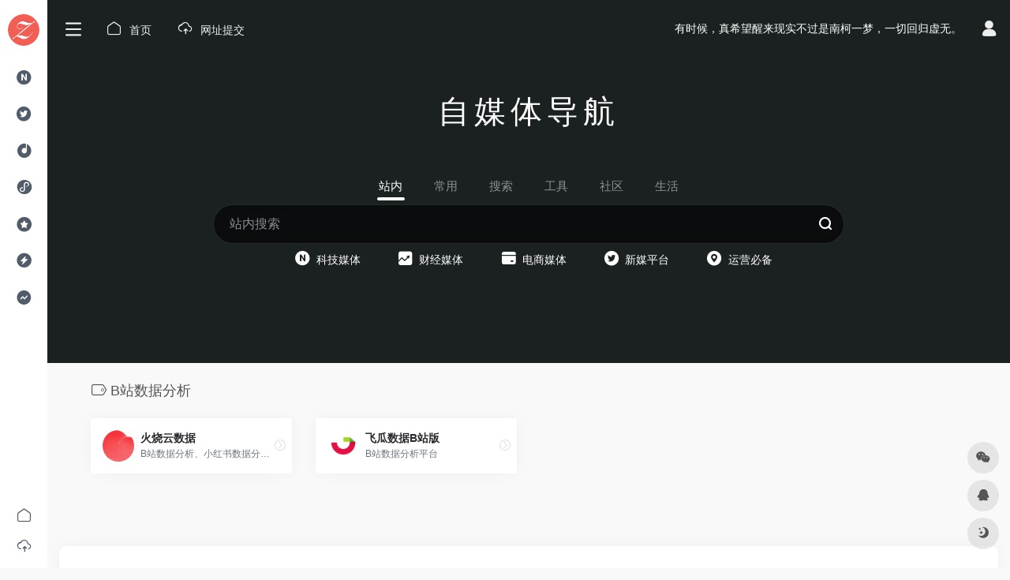

--- FILE ---
content_type: text/html; charset=UTF-8
request_url: https://www.zhouxingbin.com/archives/sitetag/b%E7%AB%99%E6%95%B0%E6%8D%AE%E5%88%86%E6%9E%90
body_size: 10546
content:
<!DOCTYPE html>
<html lang="zh-CN" class="io-grey-mode">
<head> 
<script>
    var default_c = "io-grey-mode";
    var night = document.cookie.replace(/(?:(?:^|.*;\s*)io_night_mode\s*\=\s*([^;]*).*$)|^.*$/, "$1"); 
    try {
        if (night === "0" || (!night && window.matchMedia("(prefers-color-scheme: dark)").matches)) {
            document.documentElement.classList.add("io-black-mode");
            document.documentElement.classList.remove(default_c);
        } else {
            document.documentElement.classList.remove("io-black-mode");
            document.documentElement.classList.add(default_c);
        }
    } catch (_) {}
</script><meta charset="UTF-8">
<meta name="renderer" content="webkit"/>
<meta name="force-rendering" content="webkit"/>
<meta http-equiv="X-UA-Compatible" content="IE=edge, chrome=1">
<meta name="viewport" content="width=device-width, initial-scale=1.0, minimum-scale=1.0, maximum-scale=1.0, user-scalable=no">
<title>B站数据分析 | 自媒体导航</title>
<meta name="theme-color" content="#f9f9f9" />
<meta name="keywords" content="B站数据分析,自媒体导航" />
<meta name="description" content="一个人人必备的自媒体导航网站，只收录自媒体优选、运营必备、新媒体工具以及各大新媒体平台网站，让自媒体运营从此简单。
" />
<meta property="og:type" content="article">
<meta property="og:url" content="https://www.zhouxingbin.com/archives/sitetag/b%e7%ab%99%e6%95%b0%e6%8d%ae%e5%88%86%e6%9e%90"/> 
<meta property="og:title" content="B站数据分析 | 自媒体导航">
<meta property="og:description" content="一个人人必备的自媒体导航网站，只收录自媒体优选、运营必备、新媒体工具以及各大新媒体平台网站，让自媒体运营从此简单。
">
<meta property="og:image" content="https://www.zhouxingbin.com/wp-content/themes/webstackpro/screenshot.jpg">
<meta property="og:site_name" content="自媒体导航">
<link rel="shortcut icon" href="https://www.zhouxingbin.com/wp-content/uploads/2023/12/1703512553-zxb-logo-5.png">
<link rel="apple-touch-icon" href="https://www.zhouxingbin.com/wp-content/themes/webstackpro/images/app-ico.png">
<!--[if IE]><script src="https://www.zhouxingbin.com/wp-content/themes/onenav/js/html5.min.js"></script><![endif]-->
<meta name='robots' content='max-image-preview:large' />
<style id='classic-theme-styles-inline-css' type='text/css'>
/*! This file is auto-generated */
.wp-block-button__link{color:#fff;background-color:#32373c;border-radius:9999px;box-shadow:none;text-decoration:none;padding:calc(.667em + 2px) calc(1.333em + 2px);font-size:1.125em}.wp-block-file__button{background:#32373c;color:#fff;text-decoration:none}
</style>
<link rel='stylesheet' id='iconfont-css' href='https://www.zhouxingbin.com/wp-content/themes/onenav/css/iconfont.css?ver=4.1031' type='text/css' media='all' />
<link rel='stylesheet' id='iconfont-io-1-css' href='//at.alicdn.com/t/font_1678660_xhxrvtx9pnf.css' type='text/css' media='all' />
<link rel='stylesheet' id='bootstrap-css' href='https://www.zhouxingbin.com/wp-content/themes/onenav/css/bootstrap.min.css?ver=4.1031' type='text/css' media='all' />
<link rel='stylesheet' id='style-css' href='https://www.zhouxingbin.com/wp-content/themes/onenav/css/style.min.css?ver=4.1031' type='text/css' media='all' />
<script type="text/javascript" src="https://www.zhouxingbin.com/wp-content/themes/onenav/js/jquery.min.js?ver=4.1031" id="jquery-js"></script>
<script type="text/javascript" id="jquery-js-after">
/* <![CDATA[ */
/* <![CDATA[ */ 
        function loadFunc(func) {if (document.all){window.attachEvent("onload",func);}else{window.addEventListener("load",func,false);}}   
        /* ]]]]><![CDATA[> */
/* ]]> */
</script>
<style>.customize-width{max-width:1900px}.sidebar-nav{width:170px}@media (min-width: 768px){.main-content{margin-left:170px;}.main-content .page-header{left:170px;}}</style><script>(function(a,b){a.ioLetterAvatar=function(d,l,j){d=d||"";l=l||60;var h="#1abc9c #2ecc71 #3498db #9b59b6 #3fe95e #16a085 #27ae60 #2980b9 #8e44ad #fc3e50 #f1c40f #e67e22 #e74c3c #00bcd4 #95aa36 #f39c12 #d35400 #c0392b #b2df1e #7ffc8d".split(" "),f,c,k,g,e,i,t,m;f=String(d).toUpperCase();f=f?f.charAt(0):"?";if(a.devicePixelRatio){l=(l*a.devicePixelRatio)}c=parseInt((((f=="?"?72:f.charCodeAt(0))-64)*12345).toString().slice(0,5));k=c%(h.length-1);t=(c+1)%(h.length-1);m=(c-1)%(h.length-1);g=b.createElement("canvas");g.width=l;g.height=l;e=g.getContext("2d");e.fillStyle=j?j:h[k];e.fillRect(0,0,g.width,g.height); e.arc((c*180)%l,(c*150)%l, (c/120)%l ,0 ,360 );e.fillStyle=h[t];e.globalAlpha = .6;e.fill();e.save();e.beginPath();e.fillStyle=h[m];e.globalAlpha = .4;e.arc((c*20)%l,(c*50)%l, ((99999-c)/80)%l,0 ,360 );e.fill();e.font=Math.round(g.width/2)+"px 'Microsoft Yahei'";e.textAlign="center";e.fillStyle="#fff";e.globalAlpha = 1;e.fillText(f,l/2,l/1.5);i=g.toDataURL();g=null;return i}})(window,document);</script><!-- 自定义代码 -->
<!-- end 自定义代码 -->
</head> 
<body class="archive tax-sitetag term-b term-159 sidebar_no mini-sidebar">
<div id="loading"><style>   
.loader{width:130px;height:170px;position:relative}
.loader::before,.loader::after{content:"";width:0;height:0;position:absolute;bottom:30px;left:15px;z-index:1;border-left:50px solid transparent;border-right:50px solid transparent;border-bottom:20px solid rgba(107,122,131,.15);transform:scale(0);transition:all 0.2s ease}
.loader::after{border-right:15px solid transparent;border-bottom:20px solid rgba(102,114,121,.2)}
.loader .getting-there{width:120%;text-align:center;position:absolute;bottom:0;left:-7%;font-family:"Lato";font-size:12px;letter-spacing:2px;color:#555}
.loader .binary{width:100%;height:140px;display:block;color:#555;position:absolute;top:0;left:15px;z-index:2;overflow:hidden}
.loader .binary::before,.loader .binary::after{font-family:"Lato";font-size:24px;position:absolute;top:0;left:0;opacity:0}
.loader .binary:nth-child(1)::before{content:"0";-webkit-animation:a 1.1s linear infinite;animation:a 1.1s linear infinite}
.loader .binary:nth-child(1)::after{content:"0";-webkit-animation:b 1.3s linear infinite;animation:b 1.3s linear infinite}
.loader .binary:nth-child(2)::before{content:"1";-webkit-animation:c 0.9s linear infinite;animation:c 0.9s linear infinite}
.loader .binary:nth-child(2)::after{content:"1";-webkit-animation:d 0.7s linear infinite;animation:d 0.7s linear infinite}
.loader.JS_on::before,.loader.JS_on::after{transform:scale(1)}
@-webkit-keyframes a{0%{transform:translate(30px,0) rotate(30deg);opacity:0}
100%{transform:translate(30px,150px) rotate(-50deg);opacity:1}
}@keyframes a{0%{transform:translate(30px,0) rotate(30deg);opacity:0}
100%{transform:translate(30px,150px) rotate(-50deg);opacity:1}
}@-webkit-keyframes b{0%{transform:translate(50px,0) rotate(-40deg);opacity:0}
100%{transform:translate(40px,150px) rotate(80deg);opacity:1}
}@keyframes b{0%{transform:translate(50px,0) rotate(-40deg);opacity:0}
100%{transform:translate(40px,150px) rotate(80deg);opacity:1}
}@-webkit-keyframes c{0%{transform:translate(70px,0) rotate(10deg);opacity:0}
100%{transform:translate(60px,150px) rotate(70deg);opacity:1}
}@keyframes c{0%{transform:translate(70px,0) rotate(10deg);opacity:0}
100%{transform:translate(60px,150px) rotate(70deg);opacity:1}
}@-webkit-keyframes d{0%{transform:translate(30px,0) rotate(-50deg);opacity:0}
100%{transform:translate(45px,150px) rotate(30deg);opacity:1}
}@keyframes d{0%{transform:translate(30px,0) rotate(-50deg);opacity:0}
100%{transform:translate(45px,150px) rotate(30deg);opacity:1}
}
.io-black-mode .loader .getting-there,.io-black-mode .loader .binary{color:#bbb}
</style>
<div class="loader JS_on">
	<span class="binary"></span>
	<span class="binary"></span>
	<span class="getting-there">LOADING STUFF...</span>
</div></div>        <div id="sidebar" class="sticky sidebar-nav fade">
            <div class="modal-dialog h-100  sidebar-nav-inner">
                <div class="sidebar-logo border-bottom border-color">
                    <!-- logo -->
                    <div class="logo overflow-hidden">
                                                <a href="https://www.zhouxingbin.com" class="logo-expanded">
                            <img src="https://www.zhouxingbin.com/wp-content/uploads/2023/12/1703511898-zxb-logo-2.png" height="40" class="logo-light" alt="自媒体导航">
                            <img src="https://www.zhouxingbin.com/wp-content/uploads/2023/12/1703512244-zxb-logo-3.png" height="40" class="logo-dark d-none" alt="自媒体导航">
                        </a>
                        <a href="https://www.zhouxingbin.com" class="logo-collapsed">
                            <img src="https://www.zhouxingbin.com/wp-content/uploads/2023/12/1703512483-zxb-logo-5.png" height="40" class="logo-light" alt="自媒体导航">
                            <img src="https://www.zhouxingbin.com/wp-content/uploads/2020/03/wolframlanguage.png" height="40" class="logo-dark d-none" alt="自媒体导航">
                        </a>
                    </div>
                    <!-- logo end -->
                </div>
                <div class="sidebar-menu flex-fill">
                    <div class="sidebar-scroll" >
                        <div class="sidebar-menu-inner">
                            <ul> 
                                                                                                        <li class="sidebar-item">
                                            <a href="https://www.zhouxingbin.com/#term-7" class="">
                                                <i class="io io-icon-test icon-fw icon-lg"></i>
                                                <span>科技媒体</span>
                                            </a>
                                        </li> 
                                                                            <li class="sidebar-item">
                                            <a href="https://www.zhouxingbin.com/#term-25" class="">
                                                <i class="io io-icon-test2 icon-fw icon-lg"></i>
                                                <span>新媒平台</span>
                                            </a>
                                        </li> 
                                                                            <li class="sidebar-item">
                                            <a href="https://www.zhouxingbin.com/#term-46" class="">
                                                <i class="io io-yanchu icon-fw icon-lg"></i>
                                                <span>电商媒体</span>
                                            </a>
                                        </li> 
                                                                            <li class="sidebar-item">
                                            <a href="https://www.zhouxingbin.com/#term-23" class="">
                                                <i class="io io-icon-test3 icon-fw icon-lg"></i>
                                                <span>财经媒体</span>
                                            </a>
                                        </li> 
                                                                            <li class="sidebar-item">
                                            <a href="https://www.zhouxingbin.com/#term-25" class="">
                                                <i class="io io-round_favor_fill icon-fw icon-lg"></i>
                                                <span>内容分发</span>
                                            </a>
                                        </li> 
                                                                            <li class="sidebar-item">
                                            <a href="https://www.zhouxingbin.com/#term-24" class="">
                                                <i class="io io-round_light_fill icon-fw icon-lg"></i>
                                                <span>高清图库</span>
                                            </a>
                                        </li> 
                                                                            <li class="sidebar-item">
                                            <a href="https://www.zhouxingbin.com/#term-50" class="">
                                                <i class="io io-shuju1 icon-fw icon-lg"></i>
                                                <span>运营必备</span>
                                            </a>
                                        </li> 
                                     
                            </ul>
                        </div>
                    </div>
                </div>
                <div class="border-top py-2 border-color">
                    <div class="flex-bottom">
                        <ul> 
                            <li id="menu-item-326" class="menu-item menu-item-type-custom menu-item-object-custom menu-item-home menu-item-326 sidebar-item"><a href="https://www.zhouxingbin.com/">
        <i class="io io-shouye icon-fw icon-lg"></i>
                <span>首页</span></a></li>
<li id="menu-item-330" class="menu-item menu-item-type-post_type menu-item-object-page menu-item-330 sidebar-item"><a href="https://www.zhouxingbin.com/tijiao">
        <i class="io io-xiazai icon-fw icon-lg"></i>
                <span>网址提交</span></a></li>
 
                        </ul>
                    </div>
                </div>
            </div>
        </div>
        <div class="main-content flex-fill">    <div class="big-header-banner header-nav">
        <div id="header" class="page-header sticky">
            <div class="navbar navbar-expand-md">
                <div class="container-fluid p-0 position-relative">
                    <div class="position-absolute w-100 text-center">
                        <a href="https://www.zhouxingbin.com" class="navbar-brand d-md-none m-0" title="自媒体导航">
                            <img src="https://www.zhouxingbin.com/wp-content/uploads/2023/12/1703511898-zxb-logo-2.png" class="logo-light" alt="自媒体导航" height="30">
                            <img src="https://www.zhouxingbin.com/wp-content/uploads/2023/12/1703512244-zxb-logo-3.png" class="logo-dark d-none" alt="自媒体导航" height="30">
                        </a>
                    </div>
                    <div class="nav-item d-md-none mobile-menu py-2 position-relative"><a href="javascript:" id="sidebar-switch" data-toggle="modal" data-target="#sidebar"><i class="iconfont icon-classification icon-lg"></i></a></div>                    <div class="collapse navbar-collapse order-2 order-md-1">
                        <div class="header-mini-btn">
                            <label>
                                <input id="mini-button" type="checkbox" >
                                <svg viewBox="0 0 100 100" xmlns="http://www.w3.org/2000/svg"> 
                                    <path class="line--1" d="M0 40h62c18 0 18-20-17 5L31 55"></path>
                                    <path class="line--2" d="M0 50h80"></path>
                                    <path class="line--3" d="M0 60h62c18 0 18 20-17-5L31 45"></path>
                                </svg>
                            </label>
                        
                        </div>
                                                <ul class="navbar-nav navbar-top site-menu mr-4">
                            <li id="menu-item-326" class="menu-item menu-item-type-custom menu-item-object-custom menu-item-home menu-item-326 sidebar-item"><a href="https://www.zhouxingbin.com/">
        <i class="io io-shouye icon-fw icon-lg"></i>
                <span>首页</span></a></li>
<li id="menu-item-330" class="menu-item menu-item-type-post_type menu-item-object-page menu-item-330 sidebar-item"><a href="https://www.zhouxingbin.com/tijiao">
        <i class="io io-xiazai icon-fw icon-lg"></i>
                <span>网址提交</span></a></li>
 
                        </ul>
                    </div>
                    <ul class="nav navbar-menu text-xs order-1 order-md-2 position-relative">
                                                <!-- 一言 -->
                        <li class="nav-item mr-3 mr-lg-0 d-none d-lg-block">
                            <div class="text-sm overflowClip_1">
                                <script src="//v1.hitokoto.cn/?encode=js&select=%23hitokoto" defer></script>
<span id="hitokoto"></span>                            </div>
                        </li>
                        <!-- 一言 end -->
                                                                            <li class="nav-login ml-3 ml-md-4">
                                <a href="https://www.zhouxingbin.com/zhouxingbin?redirect_to=https%3A%2F%2Fwww.zhouxingbin.com%2Farchives%2Fsitetag%2Fb%25E7%25AB%2599%25E6%2595%25B0%25E6%258D%25AE%25E5%2588%2586%25E6%259E%2590" title="登录"><i class="iconfont icon-user icon-lg"></i></a>
                            </li>
                                                                                            </ul>
                </div>
            </div>
        </div>
        <div class="placeholder"></div>
            </div>
<div class="header-big  canvas-fx mb-4" ><iframe class="canvas-bg" scrolling="no" sandbox="allow-scripts allow-same-origin" src="//www.zhouxingbin.com/texiao/020/"></iframe> 
<div class="s-search">
<div id="search" class="s-search mx-auto">
        <div class="big-title text-center mb-3 mb-md-5 mt-2">
        <h2 class="h1" style="letter-spacing: 6px;">自媒体导航</h2>
    </div>
        <div id="search-list-menu" class="">
        <div class="s-type text-center">
            <div class="s-type-list big tab-auto-scrollbar overflow-x-auto">
                <div class="anchor" style="position: absolute; left: 50%; opacity: 0;"></div>
                <label for="type-big-zhannei" class="active" data-page="home" data-id="group-z"><span>站内</span></label><label for="type-baidu"  data-page="home" data-id="group-a"><span>常用</span></label><label for="type-baidu1"  data-page="home" data-id="group-b"><span>搜索</span></label><label for="type-br"  data-page="home" data-id="group-c"><span>工具</span></label><label for="type-zhihu"  data-page="home" data-id="group-d"><span>社区</span></label><label for="type-taobao1"  data-page="home" data-id="group-e"><span>生活</span></label>            </div>
        </div>
    </div>
    <form action="https://www.zhouxingbin.com?s=" method="get" target="_blank" class="super-search-fm">
        <input type="text" id="search-text" class="form-control smart-tips search-key" zhannei="" placeholder="输入关键字搜索" style="outline:0" autocomplete="off" data-status="true">
        <button type="submit" id="btn_search"><i class="iconfont icon-search"></i></button>
    </form> 
    <div id="search-list" class="hide-type-list">
                    <div class="search-group justify-content-center group-z s-current">
                <ul class="search-type tab-auto-scrollbar overflow-x-auto">
                    <li ><input checked="checked" hidden="" type="radio" name="type" data-page="home" id="type-big-zhannei" value="https://www.zhouxingbin.com/?post_type=sites&amp;s=" data-placeholder="站内搜索"></li>
                    <li id="menu-item-809" class="menu-item menu-item-type-taxonomy menu-item-object-favorites menu-item-809"><a href="https://www.zhouxingbin.com/archives/favorites/techmedia">
        <i class="io io-icon-test icon-fw icon-lg"></i>
                <span>科技媒体</span></a></li>
<li id="menu-item-810" class="menu-item menu-item-type-taxonomy menu-item-object-favorites menu-item-810"><a href="https://www.zhouxingbin.com/archives/favorites/finance">
        <i class="io io-up icon-fw icon-lg"></i>
                <span>财经媒体</span></a></li>
<li id="menu-item-811" class="menu-item menu-item-type-taxonomy menu-item-object-favorites menu-item-811"><a href="https://www.zhouxingbin.com/archives/favorites/dianshang">
        <i class="io io-yinhangyouhui icon-fw icon-lg"></i>
                <span>电商媒体</span></a></li>
<li id="menu-item-808" class="menu-item menu-item-type-taxonomy menu-item-object-favorites menu-item-808"><a href="https://www.zhouxingbin.com/archives/favorites/xinmedia">
        <i class="io io-icon-test2 icon-fw icon-lg"></i>
                <span>新媒平台</span></a></li>
<li id="menu-item-812" class="menu-item menu-item-type-taxonomy menu-item-object-favorites menu-item-812"><a href="https://www.zhouxingbin.com/archives/favorites/yunying">
        <i class="io io-round_location_fill icon-fw icon-lg"></i>
                <span>运营必备</span></a></li>
                </ul>
            </div>
                    <div class="search-group justify-content-center group-a "><ul class="search-type tab-auto-scrollbar overflow-x-auto"><li><input hidden type="radio" name="type" data-page="home" id="type-baidu" value="https://www.baidu.com/s?wd=%s%" data-placeholder="百度一下"><label for="type-baidu"><span class="text-muted">百度</span></label></li><li><input hidden type="radio" name="type" data-page="home" id="type-google" value="https://www.google.com/search?q=%s%" data-placeholder="谷歌两下"><label for="type-google"><span class="text-muted">Google</span></label></li><li><input hidden type="radio" name="type" data-page="home" id="type-zhannei" value="https://www.zhouxingbin.com/?post_type=sites&s=%s%" data-placeholder="站内搜索"><label for="type-zhannei"><span class="text-muted">站内</span></label></li><li><input hidden type="radio" name="type" data-page="home" id="type-taobao" value="https://s.taobao.com/search?q=%s%" data-placeholder="淘宝"><label for="type-taobao"><span class="text-muted">淘宝</span></label></li><li><input hidden type="radio" name="type" data-page="home" id="type-bing" value="https://cn.bing.com/search?q=%s%" data-placeholder="微软Bing搜索"><label for="type-bing"><span class="text-muted">Bing</span></label></li></ul></div><div class="search-group justify-content-center group-b "><ul class="search-type tab-auto-scrollbar overflow-x-auto"><li><input hidden type="radio" name="type" data-page="home" id="type-baidu1" value="https://www.baidu.com/s?wd=%s%" data-placeholder="百度一下"><label for="type-baidu1"><span class="text-muted">百度</span></label></li><li><input hidden type="radio" name="type" data-page="home" id="type-google1" value="https://www.google.com/search?q=%s%" data-placeholder="谷歌两下"><label for="type-google1"><span class="text-muted">Google</span></label></li><li><input hidden type="radio" name="type" data-page="home" id="type-360" value="https://www.so.com/s?q=%s%" data-placeholder="360好搜"><label for="type-360"><span class="text-muted">360</span></label></li><li><input hidden type="radio" name="type" data-page="home" id="type-sogo" value="https://www.sogou.com/web?query=%s%" data-placeholder="搜狗搜索"><label for="type-sogo"><span class="text-muted">搜狗</span></label></li><li><input hidden type="radio" name="type" data-page="home" id="type-bing1" value="https://cn.bing.com/search?q=%s%" data-placeholder="微软Bing搜索"><label for="type-bing1"><span class="text-muted">Bing</span></label></li><li><input hidden type="radio" name="type" data-page="home" id="type-sm" value="https://yz.m.sm.cn/s?q=%s%" data-placeholder="UC移动端搜索"><label for="type-sm"><span class="text-muted">神马</span></label></li></ul></div><div class="search-group justify-content-center group-c "><ul class="search-type tab-auto-scrollbar overflow-x-auto"><li><input hidden type="radio" name="type" data-page="home" id="type-br" value="https://seo.5118.com/%s%?t=ydm" data-placeholder="请输入网址(不带https://)"><label for="type-br"><span class="text-muted">权重查询</span></label></li><li><input hidden type="radio" name="type" data-page="home" id="type-links" value="https://ahrefs.5118.com/%s%?t=ydm" data-placeholder="请输入网址(不带https://)"><label for="type-links"><span class="text-muted">友链检测</span></label></li><li><input hidden type="radio" name="type" data-page="home" id="type-icp" value="https://icp.5118.com/domain/%s%?t=ydm" data-placeholder="请输入网址(不带https://)"><label for="type-icp"><span class="text-muted">备案查询</span></label></li><li><input hidden type="radio" name="type" data-page="home" id="type-seo" value="https://seo.5118.com/%s%?t=ydm" data-placeholder="请输入网址(不带https://)"><label for="type-seo"><span class="text-muted">SEO查询</span></label></li><li><input hidden type="radio" name="type" data-page="home" id="type-ciku" value="https://www.5118.com/seo/newrelated/%s%?t=ydm" data-placeholder="请输入关键词"><label for="type-ciku"><span class="text-muted">关键词挖掘</span></label></li><li><input hidden type="radio" name="type" data-page="home" id="type-51key" value="https://so.5118.com/all/%s%?t=ydm" data-placeholder="请输入关键词"><label for="type-51key"><span class="text-muted">素材搜索</span></label></li><li><input hidden type="radio" name="type" data-page="home" id="type-51kt" value="https://www.kt1.com/wordfrequency/yuliao/%s%?t=ydm" data-placeholder="请输入关键词"><label for="type-51kt"><span class="text-muted">大数据词云</span></label></li></ul></div><div class="search-group justify-content-center group-d "><ul class="search-type tab-auto-scrollbar overflow-x-auto"><li><input hidden type="radio" name="type" data-page="home" id="type-zhihu" value="https://www.zhihu.com/search?type=content&q=%s%" data-placeholder="知乎"><label for="type-zhihu"><span class="text-muted">知乎</span></label></li><li><input hidden type="radio" name="type" data-page="home" id="type-wechat" value="https://weixin.sogou.com/weixin?type=2&query=%s%" data-placeholder="微信"><label for="type-wechat"><span class="text-muted">微信</span></label></li><li><input hidden type="radio" name="type" data-page="home" id="type-weibo" value="https://s.weibo.com/weibo/%s%" data-placeholder="微博"><label for="type-weibo"><span class="text-muted">微博</span></label></li><li><input hidden type="radio" name="type" data-page="home" id="type-douban" value="https://www.douban.com/search?q=%s%" data-placeholder="豆瓣"><label for="type-douban"><span class="text-muted">豆瓣</span></label></li><li><input hidden type="radio" name="type" data-page="home" id="type-why" value="https://ask.seowhy.com/search/?q=%s%" data-placeholder="SEO问答社区"><label for="type-why"><span class="text-muted">搜外问答</span></label></li></ul></div><div class="search-group justify-content-center group-e "><ul class="search-type tab-auto-scrollbar overflow-x-auto"><li><input hidden type="radio" name="type" data-page="home" id="type-taobao1" value="https://s.taobao.com/search?q=%s%" data-placeholder="淘宝"><label for="type-taobao1"><span class="text-muted">淘宝</span></label></li><li><input hidden type="radio" name="type" data-page="home" id="type-jd" value="https://search.jd.com/Search?keyword=%s%" data-placeholder="京东"><label for="type-jd"><span class="text-muted">京东</span></label></li><li><input hidden type="radio" name="type" data-page="home" id="type-xiachufang" value="https://www.xiachufang.com/search/?keyword=%s%" data-placeholder="下厨房"><label for="type-xiachufang"><span class="text-muted">下厨房</span></label></li><li><input hidden type="radio" name="type" data-page="home" id="type-xiangha" value="https://www.xiangha.com/so/?q=caipu&s=%s%" data-placeholder="香哈菜谱"><label for="type-xiangha"><span class="text-muted">香哈菜谱</span></label></li><li><input hidden type="radio" name="type" data-page="home" id="type-12306" value="https://www.12306.cn/?%s%" data-placeholder="12306"><label for="type-12306"><span class="text-muted">12306</span></label></li><li><input hidden type="radio" name="type" data-page="home" id="type-kd100" value="https://www.kuaidi100.com/?%s%" data-placeholder="快递100"><label for="type-kd100"><span class="text-muted">快递100</span></label></li><li><input hidden type="radio" name="type" data-page="home" id="type-qunar" value="https://www.qunar.com/?%s%" data-placeholder="去哪儿"><label for="type-qunar"><span class="text-muted">去哪儿</span></label></li></ul></div>    </div>
    <div class="card search-smart-tips" style="display: none">
        <ul></ul>
    </div>
</div>
</div>
</div>      <div id="content" class="container container-lg">
        <div class="content-wrap">
            <div class="content-layout">
                <h4 class="text-gray text-lg mb-4">
                    <i class="site-tag iconfont icon-tag icon-lg mr-1" id="B站数据分析"></i>B站数据分析                </h4>
                <div class="row">  
                                                <div class="url-card col-6 col-sm-6 col-md-4 col-xl-3 ">
                            
        <div class="url-body default ">    
            <a href="https://www.zhouxingbin.com/sites/542.html" target="_blank"  data-id="542" data-url="https://www.hsydata.com/index" class="card no-c  mb-4 site-542" data-toggle="tooltip" data-placement="bottom"  title="https://www.hsydata.com/index">
                <div class="card-body url-content d-flex align-items-center"> 
                                        <div class="url-img rounded-circle mr-2 d-flex align-items-center justify-content-center">
                        <img class=" lazy unfancybox" src="https://www.zhouxingbin.com/wp-content/themes/onenav/images/favicon.png" data-src="https://www.zhouxingbin.com/wp-content/uploads/2021/08/20210825154628_7ce98c00.png"  height="auto" width="auto"  alt="火烧云数据"> 
                    </div>
                                        <div class="url-info flex-fill">
                        <div class="text-sm overflowClip_1">
                        <strong>火烧云数据</strong>
                        </div>
                        <p class="overflowClip_1 m-0 text-muted text-xs">B站数据分析、小红书数据分析，海量博主资源平台</p>
                    </div>
                </div> 
            </a> 
                        <a href="https://www.zhouxingbin.com/go/?url=aHR0cHM6Ly93d3cuaHN5ZGF0YS5jb20vaW5kZXg%3D" target="_blank" rel="external nofollow noopener" title="直达" class="togo text-center text-muted is-views" data-id="542" data-toggle="tooltip" data-placement="right"><i class="iconfont icon-goto"></i></a>
                    </div>
                            </div>
                                                    <div class="url-card col-6 col-sm-6 col-md-4 col-xl-3 ">
                            
        <div class="url-body default ">    
            <a href="https://www.zhouxingbin.com/sites/510.html" target="_blank"  data-id="510" data-url="http://bz.feigua.cn" class="card no-c  mb-4 site-510" data-toggle="tooltip" data-placement="bottom"  title="http://bz.feigua.cn/">
                <div class="card-body url-content d-flex align-items-center"> 
                                        <div class="url-img rounded-circle mr-2 d-flex align-items-center justify-content-center">
                        <img class=" lazy unfancybox" src="https://www.zhouxingbin.com/wp-content/themes/onenav/images/favicon.png" data-src="https://www.zhouxingbin.com/wp-content/uploads/2021/05/20210518162532_c382ad3e.jpg"  height="auto" width="auto"  alt="飞瓜数据B站版"> 
                    </div>
                                        <div class="url-info flex-fill">
                        <div class="text-sm overflowClip_1">
                        <strong>飞瓜数据B站版</strong>
                        </div>
                        <p class="overflowClip_1 m-0 text-muted text-xs">B站数据分析平台</p>
                    </div>
                </div> 
            </a> 
                        <a href="https://www.zhouxingbin.com/go/?url=aHR0cDovL2J6LmZlaWd1YS5jbi8%3D" target="_blank" rel="external nofollow noopener" title="直达" class="togo text-center text-muted is-views" data-id="510" data-toggle="tooltip" data-placement="right"><i class="iconfont icon-goto"></i></a>
                    </div>
                            </div>
                                        </div>  
                <div class="posts-nav mb-4">
                                    </div>
            </div> 
        </div>
            </div>
 
<div class="main-footer footer-stick container container-fluid customize-width pt-4 pb-3 footer-type-big">

    <div class="footer-inner card rounded-xl m-0">
        <div class="footer-text card-body text-muted text-center text-md-left">
                        <div class="row my-4">
                                <div class="col-12 col-md-4 mb-4 mb-md-0">
                    <a class="footer-logo" href="https://www.zhouxingbin.com" title="自媒体导航">
                        <img src="https://www.zhouxingbin.com/wp-content/uploads/2023/12/1703511898-zxb-logo-2.png" class="logo-light mb-3" alt="自媒体导航" height="40">
                        <img src="https://www.zhouxingbin.com/wp-content/uploads/2023/12/1703512244-zxb-logo-3.png" class="logo-dark d-none mb-3" alt="自媒体导航" height="40">
                    </a>
                    <div class="text-sm">OneNav 一为导航主题，集网址、资源、资讯于一体的 WordPress 导航主题，简约优雅的设计风格，全面的前端用户功能，简单的模块化配置，欢迎您的体验</div>
                </div>
                                <div class="col-12 col-md-5 mb-4 mb-md-0"> 
                    <p class="footer-links text-sm mb-3"><a href="https://www.iotheme.cn">友链申请</a>
<a href="https://www.iotheme.cn">免责声明</a>
<a href="https://www.iotheme.cn">广告合作</a>
<a href="https://www.iotheme.cn">关于我们</a></p>                                        <div class="footer-social">
                        <a class="rounded-circle bg-light qr-img" href="javascript:;" data-toggle="tooltip" data-placement="top" data-html="true" title="<img src='https://www.zhouxingbin.com/wp-content/themes/onenav/images/wechat_qrcode.png' height='100' width='100'>">
                                    <i class="iconfont icon-wechat"></i>
                                </a><a class="rounded-circle bg-light" href="http://wpa.qq.com/msgrd?V=3&amp;uin=xxxxxxxx&amp;Site=QQ&amp;Menu=yes" target="_blank"  data-toggle="tooltip" data-placement="top" title="QQ" rel="external noopener nofollow">
                                    <i class="iconfont icon-qq"></i>
                                </a><a class="rounded-circle bg-light" href="https://www.iotheme.cn" target="_blank"  data-toggle="tooltip" data-placement="top" title="微博" rel="external noopener nofollow">
                                    <i class="iconfont icon-weibo"></i>
                                </a><a class="rounded-circle bg-light" href="https://www.iotheme.cn" target="_blank"  data-toggle="tooltip" data-placement="top" title="GitHub" rel="external noopener nofollow">
                                    <i class="iconfont icon-github"></i>
                                </a><a class="rounded-circle bg-light" href="mailto:1234567788@QQ.COM" target="_blank"  data-toggle="tooltip" data-placement="top" title="Email" rel="external noopener nofollow">
                                    <i class="iconfont icon-email"></i>
                                </a>                    </div>
                </div>
                                <div class="col-12 col-md-3 text-md-right mb-4 mb-md-0">
                                    <div class="footer-mini-img" data-toggle="tooltip" title="扫码加QQ群">
                        <p class="bg-light rounded-lg p-1">
                            <img class=" " src="https://www.zhouxingbin.com/wp-content/themes/onenav/images/qr.png" alt="扫码加QQ群自媒体导航">
                        </p>
                        <span class="text-muted text-ss mt-2">扫码加QQ群</span>
                    </div>
                                    <div class="footer-mini-img" data-toggle="tooltip" title="扫码加微信">
                        <p class="bg-light rounded-lg p-1">
                            <img class=" " src="https://www.zhouxingbin.com/wp-content/themes/onenav/images/qr.png" alt="扫码加微信自媒体导航">
                        </p>
                        <span class="text-muted text-ss mt-2">扫码加微信</span>
                    </div>
                                </div>
                            </div>
                        <div class="footer-copyright text-xs">
            Copyright © 2025 <a href="https://www.zhouxingbin.com" title="自媒体导航" class="" rel="home">自媒体导航</a>&nbsp;<a href="https://beian.miit.gov.cn/" target="_blank" class="" rel="link noopener">赣ICP备2024024217号-1</a>&nbsp; <a href="http://www.beian.gov.cn/portal/registerSystemInfo?recordcode=36082602000191" target="_blank" class="" rel="noopener"><img style="margin-bottom: 3px;" src="https://www.zhouxingbin.com/wp-content/themes/onenav/images/gaba.png"> 赣公网安备36082602000191号</a>&nbsp;由<a href="https://www.iotheme.cn/?aff=" title="一为主题-精品wordpress主题" target="_blank" class="" rel="noopener"><strong> OneNav </strong></a>强力驱动&nbsp            </div>
        </div>
    </div>
</div>
</div><!-- main-content end -->

<footer>
    <div id="footer-tools" class="d-flex flex-column">
        <a href="javascript:" id="go-to-up" class="btn rounded-circle go-up m-1" rel="go-top">
            <i class="iconfont icon-to-up"></i>
        </a>
        <a class="btn rounded-circle custom-tool0 m-1 qr-img" href="javascript:;" data-toggle="tooltip" data-html="true" data-placement="left" title="<img src='https://www.zhouxingbin.com/wp-content/themes/onenav/images/wechat_qrcode.png' height='100' width='100'>">
                    <i class="iconfont icon-wechat"></i>
                </a><a class="btn rounded-circle custom-tool1 m-1" href="http://wpa.qq.com/msgrd?V=3&amp;uin=xxxxxxxx&amp;Site=QQ&amp;Menu=yes" target="_blank"  data-toggle="tooltip" data-placement="left" title="QQ" rel="external noopener nofollow">
                    <i class="iconfont icon-qq"></i>
                </a>                                        <a href="javascript:" id="switch-mode" class="btn rounded-circle switch-dark-mode m-1" data-toggle="tooltip" data-placement="left" title="夜间模式">
            <i class="mode-ico iconfont icon-light"></i>
        </a>
            </div>
</footer>
<script type="text/javascript" src="https://www.zhouxingbin.com/wp-content/themes/onenav/js/popper.min.js?ver=4.1031" id="popper-js"></script>
<script type="text/javascript" src="https://www.zhouxingbin.com/wp-content/themes/onenav/js/bootstrap.min.js?ver=4.1031" id="bootstrap-js"></script>
<script type="text/javascript" src="https://www.zhouxingbin.com/wp-content/themes/onenav/js/theia-sticky-sidebar.js?ver=4.1031" id="sidebar-js"></script>
<script type="text/javascript" src="https://www.zhouxingbin.com/wp-content/themes/onenav/js/lazyload.min.js?ver=4.1031" id="lazyload-js"></script>
<script type="text/javascript" id="appjs-js-extra">
/* <![CDATA[ */
var theme = {"ajaxurl":"https:\/\/www.zhouxingbin.com\/wp-admin\/admin-ajax.php","uri":"https:\/\/www.zhouxingbin.com\/wp-content\/themes\/onenav","loginurl":"https:\/\/www.zhouxingbin.com\/zhouxingbin?redirect_to=https%3A%2F%2Fwww.zhouxingbin.com%2Farchives%2Fsitetag%2Fb%25E7%25AB%2599%25E6%2595%25B0%25E6%258D%25AE%25E5%2588%2586%25E6%259E%2590","sitesName":"\u81ea\u5a92\u4f53\u5bfc\u822a","addico":"https:\/\/www.zhouxingbin.com\/wp-content\/themes\/onenav\/images\/add.png","order":"asc","formpostion":"top","defaultclass":"io-grey-mode","isCustomize":"","icourl":"https:\/\/www.zhouxingbin.com\/get.php?url=","icopng":"","urlformat":"0","customizemax":"10","newWindow":"1","lazyload":"1","minNav":"1","loading":"1","hotWords":"baidu","classColumns":" col-2a col-sm-2a col-md-2a col-lg-3a col-xl-5a col-xxl-6a ","apikey":"TWpBeU1USTJNemd4TWpZM0d6RS9oVWpGb01VTTFXR2RHVEZsa1pXSlZlVEpSWVdNMGRHOVVSa1JZU0RBNQ==","isHome":"","version":"4.1031"};
var localize = {"liked":"\u60a8\u5df2\u7ecf\u8d5e\u8fc7\u4e86!","like":"\u8c22\u8c22\u70b9\u8d5e!","networkerror":"\u7f51\u7edc\u9519\u8bef --.","selectCategory":"\u4e3a\u4ec0\u4e48\u4e0d\u9009\u5206\u7c7b\u3002","addSuccess":"\u6dfb\u52a0\u6210\u529f\u3002","timeout":"\u8bbf\u95ee\u8d85\u65f6\uff0c\u8bf7\u518d\u8bd5\u8bd5\uff0c\u6216\u8005\u624b\u52a8\u586b\u5199\u3002","lightMode":"\u65e5\u95f4\u6a21\u5f0f","nightMode":"\u591c\u95f4\u6a21\u5f0f","editBtn":"\u7f16\u8f91","okBtn":"\u786e\u5b9a","urlExist":"\u8be5\u7f51\u5740\u5df2\u7ecf\u5b58\u5728\u4e86 --.","cancelBtn":"\u53d6\u6d88","successAlert":"\u6210\u529f","infoAlert":"\u4fe1\u606f","warningAlert":"\u8b66\u544a","errorAlert":"\u9519\u8bef","extractionCode":"\u7f51\u76d8\u63d0\u53d6\u7801\u5df2\u590d\u5236\uff0c\u70b9\u201c\u786e\u5b9a\u201d\u8fdb\u5165\u4e0b\u8f7d\u9875\u9762\u3002","wait":"\u8bf7\u7a0d\u5019","loading":"\u6b63\u5728\u5904\u7406\u8bf7\u7a0d\u540e...","userAgreement":"\u8bf7\u5148\u9605\u8bfb\u5e76\u540c\u610f\u7528\u6237\u534f\u8bae","reSend":"\u79d2\u540e\u91cd\u65b0\u53d1\u9001","weChatPay":"\u5fae\u4fe1\u652f\u4ed8","alipay":"\u652f\u4ed8\u5b9d","scanQRPay":"\u8bf7\u626b\u7801\u652f\u4ed8","payGoto":"\u652f\u4ed8\u6210\u529f\uff0c\u9875\u9762\u8df3\u8f6c\u4e2d"};
/* ]]> */
</script>
<script type="text/javascript" src="https://www.zhouxingbin.com/wp-content/themes/onenav/js/app.min.js?ver=4.1031" id="appjs-js"></script>
<script type="text/javascript" id="appjs-js-after">
/* <![CDATA[ */
/* <![CDATA[ */ 
    $(document).ready(function(){if($("#search-text")[0]){$("#search-text").focus();}});
    /* ]]]]><![CDATA[> */
/* ]]> */
</script>
    <script type="text/javascript">
        console.log("数据库查询：31次 | 页面生成耗时：0.171633s");
    </script>
 
<!-- 自定义代码 -->
<div style="display:none"><script type="text/javascript" src="https://s13.cnzz.com/z_stat.php?id=1112611&web_id=1112611"></script></div><!-- end 自定义代码 -->
</body>
</html>

--- FILE ---
content_type: text/html
request_url: https://www.zhouxingbin.com/texiao/020/
body_size: 1277
content:
<!DOCTYPE html>
<html lang="en">

<head>
  <meta charset="UTF-8">
  <meta http-equiv="X-UA-Compatible" content="IE=edge">
  <meta name="viewport" content="width=device-width, initial-scale=1.0">
  <title>Document</title>
  <style>
    body {
      margin: 0;
      overflow: clip;
      background: #1B2021;
    }

    main {
      display: flex;
      height: 100vh;
    }

    canvas {
      margin: auto;
    }
  </style>
</head>

<body>
  <script src="https://lf3-cdn-tos.bytecdntp.com/cdn/expire-1-M/p5.js/1.2.0/p5.min.js"></script>
  <script>
    const REDS = [
      "#e45064",
      "#e45064",
      "#e65d6c",
      "#ec6a5f",
      "#e13750",
      "#c03671",
      "#643d7a",
      "#284671",
      "#284671",
      "#284671"
    ];
    const YELLOWS = [
      "#ef9f50",
      "#f2c061",
      "#f3bf61"
    ];
    const LIGHT_BLUES = [
      "#b7cbef",
      "#e2eaf4",
      "#e2eaf4"
    ];
    const DARK_BLUES = [
      "#3271ac",
      "#4282b6",
      "#7abcec"
    ];
    const backgroundColor = "#ffffff";
    const width = window.innerWidth;
    const height = window.innerHeight;
    const totalFrames = 1000;
    let frameCount = 0;
    let recording = false;

    function setup() {
      canvas = createCanvas(width, height, WEBGL);
      noiseSeed(20);
    }

    let delta = 0;
    let delta1 = 0;
    let delta2 = 0;
    let delta3 = 0;

    function draw() {
      frameCount += 1;
      let frameDelta = (2 * Math.PI * (frameCount % totalFrames)) / totalFrames;

      let bg = color(backgroundColor);
      background(bg);

      drawDarkBlues(DARK_BLUES, -width, -height * 0.7, PI / 150, 4);
      drawDarkBlues(DARK_BLUES, -width, -400, PI / 20, 2);
      drawLightBlues(LIGHT_BLUES);
      drawYellows(YELLOWS);
      drawReds(REDS);
    }

    function drawDarkBlues(colors, _x, _y, _r, _s) {
      push();

      rotate(_r);

      translate(_x, _y);
      scale(_s, _s);

      noStroke();

      let size = 100;
      let x = -(size / 2);
      let y = 0;

      beginShape(TRIANGLE_STRIP);

      for (let i = 0; i < colors.length - 1; i++) {
        let j = 0;

        while (j < width * 2 + size / 2) {

          let waveSize = 15;
          let y0 = y + sin(delta3 + j + x) * waveSize;

          delta3 += 0.00003;

          let y2 = y + (size * 1.2) + sin(delta3 + j + x) * waveSize;

          if (j % 2 == 0) {
            fill(colors[i]);
            vertex(x, y0); //left 1
            fill(colors[i + 1]);
            vertex(x + size / 2, y2); //tip 3
          }

          x += size / 2;
          j += size / 2;
        }
        x = -(size / 2);
        y += size;
      }

      endShape(CLOSE);

      pop();
    }


    function drawLightBlues(colors) {
      push();

      rotate(PI / 20);

      translate(-width / 2, -200);
      scale(2, 2);

      noStroke();

      let size = 100;
      let x = -(size / 2);
      let y = 0;

      beginShape(TRIANGLE_STRIP);

      for (let i = 0; i < colors.length - 1; i++) {
        let j = 0;

        while (j < width * 2 + size / 2) {

          let waveSize = 15;
          let y0 = y + sin(delta2 + j + x) * waveSize;

          delta2 += 0.0003;

          let y2 = y + (size * 1.2) + sin(delta2 + j + x) * waveSize;

          if (j % 2 == 0) {
            fill(colors[i]);
            vertex(x, y0); //left 1
            fill(colors[i + 1]);
            vertex(x + size / 2, y2); //tip 3
          }

          x += size / 2;
          j += size / 2;
        }
        x = -(size / 2);
        y += size;
      }

      endShape(CLOSE);

      pop();
    }

    function drawYellows(colors) {
      push();

      rotate(PI / 10);

      translate(-width / 2, -20);
      scale(2, 2);

      noStroke();

      let size = 50;
      let x = -(size / 2);
      let y = 0;

      beginShape(TRIANGLE_STRIP);

      for (let i = 0; i < colors.length - 1; i++) {
        let j = 0;

        while (j < width * 2 + size / 2) {

          let waveSize = 10;
          let y0 = y + sin(delta1 + j + x) * waveSize;

          delta1 += 0.0001;

          let y2 = y + (size * 1.2) + sin(delta1 + j + x) * waveSize;

          if (j % 2 == 0) {
            fill(colors[i]);
            vertex(x, y0); //left 1
            fill(colors[i + 1]);
            vertex(x + size / 2, y2); //tip 3
          }

          x += size / 2;
          j += size / 2;
        }
        x = -(size / 2);
        y += size;
      }

      endShape(CLOSE);

      pop();
    }

    function drawReds(colors) {
      push();

      rotate(PI / 6);

      translate(-width, 0);
      scale(1, 1);

      noStroke();

      let size = 100;
      let x = -(size / 2);
      let y = 0;

      beginShape(TRIANGLE_STRIP);

      for (let i = 0; i < colors.length - 1; i++) {
        let j = 0;

        while (j < width * 2 + size / 2) {
          let waveSize = 20;

          let y0 = y + sin(delta + j + x) * waveSize;

          delta += 0.0001;

          let y2 = y + (size * 1.2) + sin(delta + j + x) * waveSize;

          if (j % 2 == 0) {
            fill(colors[i]);
            vertex(x, y0); //left 1
            fill(colors[i + 1]);
            vertex(x + size / 2, y2); //tip 3
          }

          x += size / 2;
          j += size / 2;
        }
        x = -(size / 2);
        y += size;
      }

      endShape(CLOSE);

      pop();
    }
  </script>
</body>

</html>

--- FILE ---
content_type: text/css
request_url: https://at.alicdn.com/t/font_1678660_xhxrvtx9pnf.css
body_size: 9070
content:
@font-face {font-family: "io";
  src: url('//at.alicdn.com/t/font_1678660_xhxrvtx9pnf.eot?t=1583941608846'); /* IE9 */
  src: url('//at.alicdn.com/t/font_1678660_xhxrvtx9pnf.eot?t=1583941608846#iefix') format('embedded-opentype'), /* IE6-IE8 */
  url('[data-uri]') format('woff2'),
  url('//at.alicdn.com/t/font_1678660_xhxrvtx9pnf.woff?t=1583941608846') format('woff'),
  url('//at.alicdn.com/t/font_1678660_xhxrvtx9pnf.ttf?t=1583941608846') format('truetype'), /* chrome, firefox, opera, Safari, Android, iOS 4.2+ */
  url('//at.alicdn.com/t/font_1678660_xhxrvtx9pnf.svg?t=1583941608846#io') format('svg'); /* iOS 4.1- */
}

.io {
  font-family: "io" !important;
  font-size: 16px;
  font-style: normal;
  -webkit-font-smoothing: antialiased;
  -moz-osx-font-smoothing: grayscale;
}

.io-wolframlanguage:before {
  content: "\e6b0";
}

.io-radiobox:before {
  content: "\e75b";
}

.io-kuaisufan:before {
  content: "\e65d";
}

.io-emojifill:before {
  content: "\e78f";
}

.io-danxuanfill:before {
  content: "\e71e";
}

.io-jiahao2fill:before {
  content: "\e728";
}

.io-up:before {
  content: "\e6e0";
}

.io-tixing-tianchong:before {
  content: "\e716";
}

.io-round_link_fill:before {
  content: "\e80a";
}

.io-round_light_fill:before {
  content: "\e80b";
}

.io-round_favor_fill:before {
  content: "\e80c";
}

.io-round_location_fill:before {
  content: "\e80d";
}

.io-living:before {
  content: "\e815";
}

.io-enterinto_fill:before {
  content: "\e6fa";
}

.io-time_fill:before {
  content: "\e735";
}

.io-int:before {
  content: "\e763";
}

.io-icon-test:before {
  content: "\e65e";
}

.io-icon-test1:before {
  content: "\e65f";
}

.io-icon-test2:before {
  content: "\e660";
}

.io-icon-test3:before {
  content: "\e661";
}

.io-integral:before {
  content: "\e6f9";
}

.io-integral-fill:before {
  content: "\e726";
}

.io-play-fill:before {
  content: "\e72f";
}

.io-stop-fill:before {
  content: "\e738";
}

.io-data:before {
  content: "\e74b";
}

.io-earth:before {
  content: "\e74e";
}

.io-play-fill1:before {
  content: "\e787";
}

.io-security-fill:before {
  content: "\e78b";
}

.io-smile-fill:before {
  content: "\e78d";
}

.io-success-fill:before {
  content: "\e78e";
}

.io-faxian:before {
  content: "\e8cf";
}

.io-dingwei:before {
  content: "\e8d0";
}

.io-pinglun:before {
  content: "\e8d2";
}

.io-shouye1:before {
  content: "\e8d4";
}

.io-yingyuan:before {
  content: "\e8d7";
}

.io-zengjia:before {
  content: "\e8d8";
}

.io-dianying:before {
  content: "\e8d9";
}

.io-remen:before {
  content: "\e8da";
}

.io-shangchuan:before {
  content: "\e8cc";
}

.io-shouye:before {
  content: "\e8ce";
}

.io-chenggong:before {
  content: "\e8c6";
}

.io-shequ:before {
  content: "\e8c7";
}

.io-shoucang1:before {
  content: "\e8c8";
}

.io-shuju1:before {
  content: "\e8c9";
}

.io-yinhangyouhui:before {
  content: "\e8ca";
}

.io-yanchu:before {
  content: "\e8cb";
}

.io-bofangjilu:before {
  content: "\e8ad";
}

.io-fanbei:before {
  content: "\e8af";
}

.io-lihe:before {
  content: "\e8b2";
}

.io-pengyouquan:before {
  content: "\e8b4";
}

.io-mingxinghuodong:before {
  content: "\e8b3";
}

.io-saoyisao:before {
  content: "\e8b5";
}

.io-shangquan:before {
  content: "\e8b6";
}

.io-shezhi:before {
  content: "\e8b7";
}

.io-shoucang:before {
  content: "\e8b9";
}

.io-shuju:before {
  content: "\e8ba";
}

.io-taolunqu:before {
  content: "\e8bb";
}

.io-tupian:before {
  content: "\e8bc";
}

.io-tuipiao:before {
  content: "\e8bd";
}

.io-xiangkan:before {
  content: "\e8be";
}

.io-xiaoxi:before {
  content: "\e8bf";
}

.io-xiazai:before {
  content: "\e8c0";
}

.io-xiaomi:before {
  content: "\e8c1";
}

.io-zhibo:before {
  content: "\e8c2";
}

.io-youkuhuiyuan:before {
  content: "\e8c3";
}

.io-zhiwen:before {
  content: "\e8c4";
}

.io-huati:before {
  content: "\e8c5";
}



--- FILE ---
content_type: application/javascript; charset=utf-8
request_url: https://v1.hitokoto.cn/?encode=js&select=%23hitokoto
body_size: -213
content:
(function hitokoto(){var hitokoto="有时候，真希望醒来现实不过是南柯一梦，一切回归虚无。";var dom=document.querySelector('#hitokoto');Array.isArray(dom)?dom[0].innerText=hitokoto:dom.innerText=hitokoto;})()